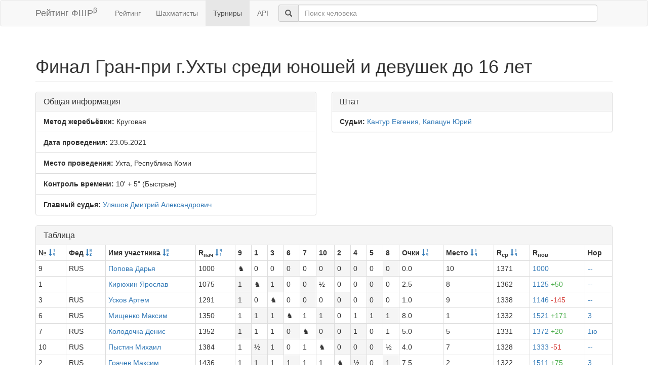

--- FILE ---
content_type: text/html; charset=utf-8
request_url: https://ratings.ruchess.ru/tournaments/91458?sort=old_rating
body_size: 3842
content:
<!DOCTYPE html>
<html>
<head>
  <title>Финал Гран-при г.Ухты среди юношей и девушек до 16 лет | Рейтинг ФШР</title>
  <meta name="viewport" content="width=device-width, initial-scale=1.0">
  <script src="/assets/application-fcc530eb7d47d4ac5f28a283c7f4e3725306bbd8c3c77fabc110e84bb7d3eb84.js" debug="false"></script>
  <link rel="stylesheet" media="all" href="/assets/application-6c8c06e7db4781b2da805c1f99c7d494f0f6117293feface4fe38d70d363a981.css" />
</head>
<body>
  <script> (function (d, w, c) { (w[c] = w[c] || []).push(function() { try { w.yaCounter32641720 = new Ya.Metrika({ id:32641720, clickmap:true, trackLinks:true, accurateTrackBounce:true, webvisor:true }); } catch(e) { } }); var n = d.getElementsByTagName("script")[0], s = d.createElement("script"), f = function () { n.parentNode.insertBefore(s, n); }; s.type = "text/javascript"; s.async = true; s.src = "https://mc.yandex.ru/metrika/watch.js"; if (w.opera == "[object Opera]") { d.addEventListener("DOMContentLoaded", f, false); } else { f(); } })(document, window, "yandex_metrika_callbacks"); </script> <noscript><div><img src="https://mc.yandex.ru/watch/32641720" style="position:absolute; left:-9999px;" alt="" /></div></noscript>

<nav class="navbar navbar-default" role="navigation">
  <div class="container">
    <div class="navbar-header">
      <button type="button" class="navbar-toggle" data-toggle="collapse" data-target=".navbar-collapse">
        <span class="sr-only">Toggle navigation</span>
        <span class="icon-bar"></span>
        <span class="icon-bar"></span>
        <span class="icon-bar"></span>
      </button>
      <a href="/" class="navbar-brand">Рейтинг ФШР<sup>β</sup></a>
    </div>
    <div class="collapse navbar-collapse">
      <ul class="nav navbar-nav navbar-left" style="margin-left: 5px; margin-right: 5px;">
        <li><a href="/">Рейтинг</a></li>
        <li><a href="/people">Шахматисты</a></li>
        <li class="active"><a href="/tournaments">Турниры</a></li>
        <li><a href="/api">API</a></li>
      </ul>
      <div class="navbar-form">
        <div class="form-group" style="display:inline;">
          <div class="input-group" style="display:table;">
            <span class="input-group-addon" style="width:1%;"><span class="glyphicon glyphicon-search"></span></span>
            <input type="text" id="find-player" class="form-control" placeholder="Поиск человека">
          </div>
        </div>
      </div>
    </div>
  </div>
</nav>
<div class="container">
      <h1 class="page-header">Финал Гран-при г.Ухты среди юношей и девушек до 16 лет</h1>
<div class="row">
  <div class="col-md-6">
    <div class="panel panel-default">
      <div class="panel-heading"><h3 class="panel-title">Общая информация</h3></div>
      <ul class="list-group">
            <li class="list-group-item"><strong>Метод жеребьёвки:</strong>
              Круговая
            </li>
        <li class="list-group-item">
          <strong>Дата проведения:</strong>
          23.05.2021
        </li>
          <li class="list-group-item">
            <strong>Место проведения:</strong> Ухта, Республика Коми
          </li>
        <li class="list-group-item"><strong>Контроль времени:</strong> 10&#39; + 5&quot;
          (Быстрые)
        </li>
        <li class="list-group-item"><strong>Главный судья:</strong> <a href="/people/2379">Уляшов Дмитрий Александрович</a></li>
      </ul>
    </div>
  </div>
      <div class="col-md-6">
        <div class="panel panel-default">
          <div class="panel-heading"><h3 class="panel-title">Штат</h3></div>
          <ul class="list-group">
                    <li class="list-group-item">
                      <strong>Судьи:</strong>
                      <a href="/people/26533">Кантур Евгения</a>, <a href="/people/26635">Капацун Юрий</a>
                    </li>
          </ul>
        </div>
      </div>
</div>
<div class="row">
  <div class="col-md-12">
    <div class="panel panel-default">
      <div class="panel-heading">
        <h3 class="panel-title">Таблица</h3>
      </div>
      <table class="table table-bordered table-condensed"><thead><tr><th>№ <a href="/tournaments/91458?sort=start_num"><span class="glyphicon glyphicon-sort-by-order" aria-hidden="true"></span></a></th><th>Фед <a href="/tournaments/91458?sort=federation"><span class="glyphicon glyphicon-sort-by-alphabet" aria-hidden="true"></span></a></th><th>Имя участника <a href="/tournaments/91458?sort=name"><span class="glyphicon glyphicon-sort-by-alphabet" aria-hidden="true"></span></a></th><th>R<sub>нач</sub> <a href="/tournaments/91458?sdir=desc&amp;sort=old_rating"><span class="glyphicon glyphicon-sort-by-order-alt" aria-hidden="true"></span></a></th><th>9</th><th>1</th><th>3</th><th>6</th><th>7</th><th>10</th><th>2</th><th>4</th><th>5</th><th>8</th><th>Очки <a href="/tournaments/91458?sort=score"><span class="glyphicon glyphicon-sort-by-order" aria-hidden="true"></span></a></th><th>Место <a href="/tournaments/91458?sort=place"><span class="glyphicon glyphicon-sort-by-order" aria-hidden="true"></span></a></th><th>R<sub>ср</sub> <a href="/tournaments/91458?sort=avg_rating"><span class="glyphicon glyphicon-sort-by-order" aria-hidden="true"></span></a></th><th>R<sub>нов</sub></th><th>Нор</th></tr></thead><tr><td>9</td><td>RUS</td><td><a href="/people/31258">Попова Дарья</a></td><td>1000</td><td>♞</td><td class=" ">0</td><td class=" ">0</td><td class=" active">0</td><td class=" ">0</td><td class=" active">0</td><td class=" active">0</td><td class=" active">0</td><td class=" ">0</td><td class=" active">0</td><td>0.0</td><td>10</td><td>1371</td><td><a href="/tournaments/91458/players/9" data-toggle="modal" data-target="#player_modal">1000</a></td><td><a href="/tournaments/91458/players/9/rankdesc" data-toggle="modal" data-target="#player_modal">--</a></td></tr><tr><td>1</td><td></td><td><a href="/people/322852">Кирюхин Ярослав</a></td><td>1075</td><td class=" active">1</td><td>♞</td><td class=" active">1</td><td class=" ">0</td><td class=" active">0</td><td class=" ">½</td><td class=" ">0</td><td class=" ">0</td><td class=" active">0</td><td class=" ">0</td><td>2.5</td><td>8</td><td>1362</td><td><a href="/tournaments/91458/players/1" data-toggle="modal" data-target="#player_modal">1125 <span class="rating-delta rating-delta-inc">+50</span></a></td><td><a href="/tournaments/91458/players/1/rankdesc" data-toggle="modal" data-target="#player_modal">--</a></td></tr><tr><td>3</td><td>RUS</td><td><a href="/people/26658">Усков Артем</a></td><td>1291</td><td class=" active">1</td><td class=" ">0</td><td>♞</td><td class=" ">0</td><td class=" active">0</td><td class=" ">0</td><td class=" active">0</td><td class=" ">0</td><td class=" active">0</td><td class=" ">0</td><td>1.0</td><td>9</td><td>1338</td><td><a href="/tournaments/91458/players/3" data-toggle="modal" data-target="#player_modal">1146 <span class="rating-delta rating-delta-dec">-145</span></a></td><td><a href="/tournaments/91458/players/3/rankdesc" data-toggle="modal" data-target="#player_modal">--</a></td></tr><tr><td>6</td><td>RUS</td><td><a href="/people/26466">Мищенко Максим</a></td><td>1350</td><td class=" ">1</td><td class=" active">1</td><td class=" active">1</td><td>♞</td><td class=" ">1</td><td class=" active">1</td><td class=" ">0</td><td class=" ">1</td><td class=" active">1</td><td class=" active">1</td><td>8.0</td><td>1</td><td>1332</td><td><a href="/tournaments/91458/players/6" data-toggle="modal" data-target="#player_modal">1521 <span class="rating-delta rating-delta-inc">+171</span></a></td><td><a href="/tournaments/91458/players/6/rankdesc" data-toggle="modal" data-target="#player_modal">3</a></td></tr><tr><td>7</td><td>RUS</td><td><a href="/people/134891">Колодочка Денис</a></td><td>1352</td><td class=" active">1</td><td class=" ">1</td><td class=" ">1</td><td class=" active">0</td><td>♞</td><td class=" active">0</td><td class=" active">0</td><td class=" active">1</td><td class=" ">0</td><td class=" ">1</td><td>5.0</td><td>5</td><td>1331</td><td><a href="/tournaments/91458/players/7" data-toggle="modal" data-target="#player_modal">1372 <span class="rating-delta rating-delta-inc">+20</span></a></td><td><a href="/tournaments/91458/players/7/rankdesc" data-toggle="modal" data-target="#player_modal">1ю</a></td></tr><tr><td>10</td><td>RUS</td><td><a href="/people/273266">Пыстин Михаил</a></td><td>1384</td><td class=" ">1</td><td class=" active">½</td><td class=" active">1</td><td class=" ">0</td><td class=" ">1</td><td>♞</td><td class=" active">0</td><td class=" active">0</td><td class=" active">0</td><td class=" ">½</td><td>4.0</td><td>7</td><td>1328</td><td><a href="/tournaments/91458/players/10" data-toggle="modal" data-target="#player_modal">1333 <span class="rating-delta rating-delta-dec">-51</span></a></td><td><a href="/tournaments/91458/players/10/rankdesc" data-toggle="modal" data-target="#player_modal">--</a></td></tr><tr><td>2</td><td>RUS</td><td><a href="/people/26478">Грачев Максим</a></td><td>1436</td><td class=" ">1</td><td class=" active">1</td><td class=" ">1</td><td class=" active">1</td><td class=" ">1</td><td class=" ">1</td><td>♞</td><td class=" active">½</td><td class=" ">0</td><td class=" active">1</td><td>7.5</td><td>2</td><td>1322</td><td><a href="/tournaments/91458/players/2" data-toggle="modal" data-target="#player_modal">1511 <span class="rating-delta rating-delta-inc">+75</span></a></td><td><a href="/tournaments/91458/players/2/rankdesc" data-toggle="modal" data-target="#player_modal">3</a></td></tr><tr><td>4</td><td>RUS</td><td><a href="/people/26642">Пунегов Андрей</a></td><td>1449</td><td class=" ">1</td><td class=" active">1</td><td class=" active">1</td><td class=" active">0</td><td class=" ">0</td><td class=" ">1</td><td class=" ">½</td><td>♞</td><td class=" ">0</td><td class=" active">1</td><td>5.5</td><td>4</td><td>1321</td><td><a href="/tournaments/91458/players/4" data-toggle="modal" data-target="#player_modal">1438 <span class="rating-delta rating-delta-dec">-11</span></a></td><td><a href="/tournaments/91458/players/4/rankdesc" data-toggle="modal" data-target="#player_modal">1ю</a></td></tr><tr><td>5</td><td>RUS</td><td><a href="/people/26472">Богачик Никита</a></td><td>1466</td><td class=" active">1</td><td class=" ">1</td><td class=" ">1</td><td class=" ">0</td><td class=" active">1</td><td class=" ">1</td><td class=" active">1</td><td class=" active">1</td><td>♞</td><td class=" ">0</td><td>7.0</td><td>3</td><td>1319</td><td><a href="/tournaments/91458/players/5" data-toggle="modal" data-target="#player_modal">1508 <span class="rating-delta rating-delta-inc">+42</span></a></td><td><a href="/tournaments/91458/players/5/rankdesc" data-toggle="modal" data-target="#player_modal">3</a></td></tr><tr><td>8</td><td>RUS</td><td><a href="/people/26640">Полосков Роман</a></td><td>1532</td><td class=" ">1</td><td class=" active">1</td><td class=" active">1</td><td class=" ">0</td><td class=" active">0</td><td class=" active">½</td><td class=" ">0</td><td class=" ">0</td><td class=" active">1</td><td>♞</td><td>4.5</td><td>6</td><td>1311</td><td><a href="/tournaments/91458/players/8" data-toggle="modal" data-target="#player_modal">1446 <span class="rating-delta rating-delta-dec">-86</span></a></td><td><a href="/tournaments/91458/players/8/rankdesc" data-toggle="modal" data-target="#player_modal">1ю</a></td></tr></table>
    </div>
<!--      <p class="EVSK_changes_note">-->
<!--        Приказом Минспорта России от 09.01.20 г. № 1 внесены изменения в нормы, требования и условия их выполнения по виду спорта «шахматы», действующие с 28.02.20 г.-->
<!--      </p>-->
  </div>
</div>

<div class="modal fade" id="player_modal" tabindex="-1" role="dialog" aria-labelledby="player_modal_label">
  <div class="modal-dialog modal-lg" role="document">
    <div class="modal-content">
      <div class="modal-body">Загрузка...</div>
    </div>
  </div>
</div>

</div>
<hr>
<footer>
  <div class="container">
<!--     <p>© 2013-2019 Chess Federation of Russia. Ratg chess rating system. Build 0000</p> -->
    <p>© 2013-2026 Chess Federation of Russia. Ratg chess rating system. Build 0500</p>
  </div>
</footer>
</body>
</html>
